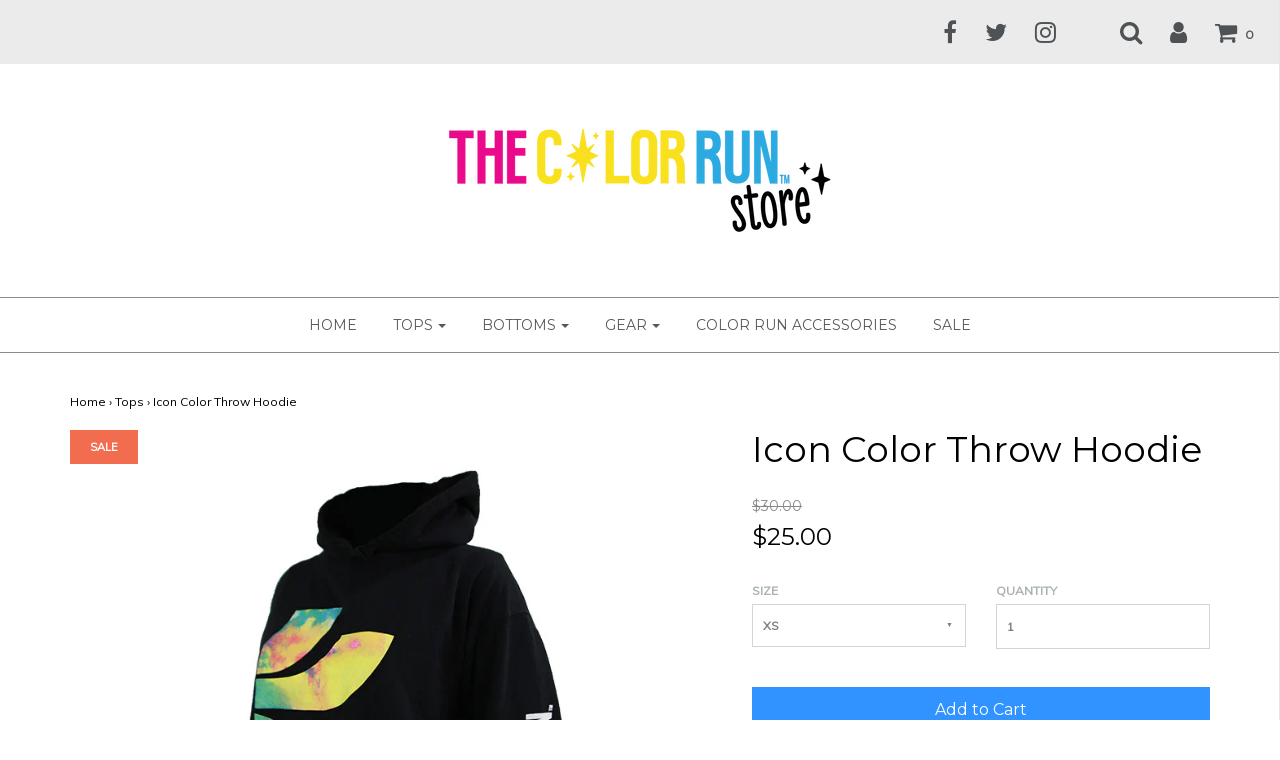

--- FILE ---
content_type: text/html; charset=utf-8
request_url: https://store.thecolorrun.com/collections/tops-1/products/icon-color-throw-hoodie
body_size: 16698
content:
<!DOCTYPE html>
<!--[if lt IE 7 ]><html class="no-js ie ie6" lang="en"> <![endif]-->
<!--[if IE 7 ]><html class="no-js ie ie7" lang="en"> <![endif]-->
<!--[if IE 8 ]><html class="no-js ie ie8" lang="en"> <![endif]-->
<!--[if (gte IE 9)|!(IE)]><!-->
<html class="no-js" lang="en">
<!--<![endif]-->

<head>

	<meta charset="utf-8">

	<!--[if lt IE 9]>
		<script src="//html5shim.googlecode.com/svn/trunk/html5.js"></script>
	<![endif]-->

	<title>
		Icon Color Throw Hoodie &ndash; The Color Run Store
	</title>

	<script type="text/javascript">
		document.documentElement.className = document.documentElement.className.replace('no-js', 'js');
	</script>

	
	<meta name="description" content="Relive the magic of the color throw every day! color throw logo unisex sizes XS-2XL drawstring hood">
	
	
	
		<meta name="viewport" content="width=device-width, initial-scale=1, maximum-scale=1, user-scalable=0" />
	
	
	<meta property="og:site_name" content="The Color Run Store">
<meta property="og:url" content="https://store.thecolorrun.com/products/icon-color-throw-hoodie">
<meta property="og:title" content="Icon Color Throw Hoodie">
<meta property="og:type" content="product">
<meta property="og:description" content="Relive the magic of the color throw every day! color throw logo unisex sizes XS-2XL drawstring hood"><meta property="og:price:amount" content="25.00">
  <meta property="og:price:currency" content="USD"><meta property="og:image" content="http://store.thecolorrun.com/cdn/shop/products/iconhoodie_1024x1024.jpg?v=1496869452">
<meta property="og:image:secure_url" content="https://store.thecolorrun.com/cdn/shop/products/iconhoodie_1024x1024.jpg?v=1496869452">

<meta name="twitter:site" content="@thecolorrun">
<meta name="twitter:card" content="summary_large_image">
<meta name="twitter:title" content="Icon Color Throw Hoodie">
<meta name="twitter:description" content="Relive the magic of the color throw every day! color throw logo unisex sizes XS-2XL drawstring hood">

	<link rel="canonical" href="https://store.thecolorrun.com/products/icon-color-throw-hoodie" />

	<!-- CSS -->
	<link href="//store.thecolorrun.com/cdn/shop/t/2/assets/plugins.css?v=97962211135493558411755311431" rel="stylesheet" type="text/css" media="all" /> <link href="//store.thecolorrun.com/cdn/shop/t/2/assets/style.scss.css?v=818461149865597851706658065" rel="stylesheet" type="text/css" media="all" />
	
	
		<link href="//fonts.googleapis.com/css?family=Montserrat" rel="stylesheet" type="text/css" media="all" />		
	
	
	

		<link href="//fonts.googleapis.com/css?family=Muli:300,300i,400,400i" rel="stylesheet" type="text/css" media="all" />		
	
	
	
	
		<link rel="shortcut icon" href="//store.thecolorrun.com/cdn/shop/files/TCRSwoosh1_32x32.png?v=1613532647" type="image/png">
	

	<link rel="sitemap" type="application/xml" title="Sitemap" href="/sitemap.xml" />
	
	<script>window.performance && window.performance.mark && window.performance.mark('shopify.content_for_header.start');</script><meta id="shopify-digital-wallet" name="shopify-digital-wallet" content="/20291287/digital_wallets/dialog">
<meta name="shopify-checkout-api-token" content="91bfc4169fe5a33ee1103cdef436afb5">
<meta id="in-context-paypal-metadata" data-shop-id="20291287" data-venmo-supported="false" data-environment="production" data-locale="en_US" data-paypal-v4="true" data-currency="USD">
<link rel="alternate" type="application/json+oembed" href="https://store.thecolorrun.com/products/icon-color-throw-hoodie.oembed">
<script async="async" src="/checkouts/internal/preloads.js?locale=en-US"></script>
<link rel="preconnect" href="https://shop.app" crossorigin="anonymous">
<script async="async" src="https://shop.app/checkouts/internal/preloads.js?locale=en-US&shop_id=20291287" crossorigin="anonymous"></script>
<script id="apple-pay-shop-capabilities" type="application/json">{"shopId":20291287,"countryCode":"US","currencyCode":"USD","merchantCapabilities":["supports3DS"],"merchantId":"gid:\/\/shopify\/Shop\/20291287","merchantName":"The Color Run Store","requiredBillingContactFields":["postalAddress","email"],"requiredShippingContactFields":["postalAddress","email"],"shippingType":"shipping","supportedNetworks":["visa","masterCard","amex","discover","elo","jcb"],"total":{"type":"pending","label":"The Color Run Store","amount":"1.00"},"shopifyPaymentsEnabled":true,"supportsSubscriptions":true}</script>
<script id="shopify-features" type="application/json">{"accessToken":"91bfc4169fe5a33ee1103cdef436afb5","betas":["rich-media-storefront-analytics"],"domain":"store.thecolorrun.com","predictiveSearch":true,"shopId":20291287,"locale":"en"}</script>
<script>var Shopify = Shopify || {};
Shopify.shop = "the-color-run-store.myshopify.com";
Shopify.locale = "en";
Shopify.currency = {"active":"USD","rate":"1.0"};
Shopify.country = "US";
Shopify.theme = {"name":"Live Site","id":185851599,"schema_name":"Envy","schema_version":"13.0.5","theme_store_id":411,"role":"main"};
Shopify.theme.handle = "null";
Shopify.theme.style = {"id":null,"handle":null};
Shopify.cdnHost = "store.thecolorrun.com/cdn";
Shopify.routes = Shopify.routes || {};
Shopify.routes.root = "/";</script>
<script type="module">!function(o){(o.Shopify=o.Shopify||{}).modules=!0}(window);</script>
<script>!function(o){function n(){var o=[];function n(){o.push(Array.prototype.slice.apply(arguments))}return n.q=o,n}var t=o.Shopify=o.Shopify||{};t.loadFeatures=n(),t.autoloadFeatures=n()}(window);</script>
<script>
  window.ShopifyPay = window.ShopifyPay || {};
  window.ShopifyPay.apiHost = "shop.app\/pay";
  window.ShopifyPay.redirectState = null;
</script>
<script id="shop-js-analytics" type="application/json">{"pageType":"product"}</script>
<script defer="defer" async type="module" src="//store.thecolorrun.com/cdn/shopifycloud/shop-js/modules/v2/client.init-shop-cart-sync_BN7fPSNr.en.esm.js"></script>
<script defer="defer" async type="module" src="//store.thecolorrun.com/cdn/shopifycloud/shop-js/modules/v2/chunk.common_Cbph3Kss.esm.js"></script>
<script defer="defer" async type="module" src="//store.thecolorrun.com/cdn/shopifycloud/shop-js/modules/v2/chunk.modal_DKumMAJ1.esm.js"></script>
<script type="module">
  await import("//store.thecolorrun.com/cdn/shopifycloud/shop-js/modules/v2/client.init-shop-cart-sync_BN7fPSNr.en.esm.js");
await import("//store.thecolorrun.com/cdn/shopifycloud/shop-js/modules/v2/chunk.common_Cbph3Kss.esm.js");
await import("//store.thecolorrun.com/cdn/shopifycloud/shop-js/modules/v2/chunk.modal_DKumMAJ1.esm.js");

  window.Shopify.SignInWithShop?.initShopCartSync?.({"fedCMEnabled":true,"windoidEnabled":true});

</script>
<script>
  window.Shopify = window.Shopify || {};
  if (!window.Shopify.featureAssets) window.Shopify.featureAssets = {};
  window.Shopify.featureAssets['shop-js'] = {"shop-cart-sync":["modules/v2/client.shop-cart-sync_CJVUk8Jm.en.esm.js","modules/v2/chunk.common_Cbph3Kss.esm.js","modules/v2/chunk.modal_DKumMAJ1.esm.js"],"init-fed-cm":["modules/v2/client.init-fed-cm_7Fvt41F4.en.esm.js","modules/v2/chunk.common_Cbph3Kss.esm.js","modules/v2/chunk.modal_DKumMAJ1.esm.js"],"init-shop-email-lookup-coordinator":["modules/v2/client.init-shop-email-lookup-coordinator_Cc088_bR.en.esm.js","modules/v2/chunk.common_Cbph3Kss.esm.js","modules/v2/chunk.modal_DKumMAJ1.esm.js"],"init-windoid":["modules/v2/client.init-windoid_hPopwJRj.en.esm.js","modules/v2/chunk.common_Cbph3Kss.esm.js","modules/v2/chunk.modal_DKumMAJ1.esm.js"],"shop-button":["modules/v2/client.shop-button_B0jaPSNF.en.esm.js","modules/v2/chunk.common_Cbph3Kss.esm.js","modules/v2/chunk.modal_DKumMAJ1.esm.js"],"shop-cash-offers":["modules/v2/client.shop-cash-offers_DPIskqss.en.esm.js","modules/v2/chunk.common_Cbph3Kss.esm.js","modules/v2/chunk.modal_DKumMAJ1.esm.js"],"shop-toast-manager":["modules/v2/client.shop-toast-manager_CK7RT69O.en.esm.js","modules/v2/chunk.common_Cbph3Kss.esm.js","modules/v2/chunk.modal_DKumMAJ1.esm.js"],"init-shop-cart-sync":["modules/v2/client.init-shop-cart-sync_BN7fPSNr.en.esm.js","modules/v2/chunk.common_Cbph3Kss.esm.js","modules/v2/chunk.modal_DKumMAJ1.esm.js"],"init-customer-accounts-sign-up":["modules/v2/client.init-customer-accounts-sign-up_CfPf4CXf.en.esm.js","modules/v2/client.shop-login-button_DeIztwXF.en.esm.js","modules/v2/chunk.common_Cbph3Kss.esm.js","modules/v2/chunk.modal_DKumMAJ1.esm.js"],"pay-button":["modules/v2/client.pay-button_CgIwFSYN.en.esm.js","modules/v2/chunk.common_Cbph3Kss.esm.js","modules/v2/chunk.modal_DKumMAJ1.esm.js"],"init-customer-accounts":["modules/v2/client.init-customer-accounts_DQ3x16JI.en.esm.js","modules/v2/client.shop-login-button_DeIztwXF.en.esm.js","modules/v2/chunk.common_Cbph3Kss.esm.js","modules/v2/chunk.modal_DKumMAJ1.esm.js"],"avatar":["modules/v2/client.avatar_BTnouDA3.en.esm.js"],"init-shop-for-new-customer-accounts":["modules/v2/client.init-shop-for-new-customer-accounts_CsZy_esa.en.esm.js","modules/v2/client.shop-login-button_DeIztwXF.en.esm.js","modules/v2/chunk.common_Cbph3Kss.esm.js","modules/v2/chunk.modal_DKumMAJ1.esm.js"],"shop-follow-button":["modules/v2/client.shop-follow-button_BRMJjgGd.en.esm.js","modules/v2/chunk.common_Cbph3Kss.esm.js","modules/v2/chunk.modal_DKumMAJ1.esm.js"],"checkout-modal":["modules/v2/client.checkout-modal_B9Drz_yf.en.esm.js","modules/v2/chunk.common_Cbph3Kss.esm.js","modules/v2/chunk.modal_DKumMAJ1.esm.js"],"shop-login-button":["modules/v2/client.shop-login-button_DeIztwXF.en.esm.js","modules/v2/chunk.common_Cbph3Kss.esm.js","modules/v2/chunk.modal_DKumMAJ1.esm.js"],"lead-capture":["modules/v2/client.lead-capture_DXYzFM3R.en.esm.js","modules/v2/chunk.common_Cbph3Kss.esm.js","modules/v2/chunk.modal_DKumMAJ1.esm.js"],"shop-login":["modules/v2/client.shop-login_CA5pJqmO.en.esm.js","modules/v2/chunk.common_Cbph3Kss.esm.js","modules/v2/chunk.modal_DKumMAJ1.esm.js"],"payment-terms":["modules/v2/client.payment-terms_BxzfvcZJ.en.esm.js","modules/v2/chunk.common_Cbph3Kss.esm.js","modules/v2/chunk.modal_DKumMAJ1.esm.js"]};
</script>
<script>(function() {
  var isLoaded = false;
  function asyncLoad() {
    if (isLoaded) return;
    isLoaded = true;
    var urls = ["\/\/shopify.privy.com\/widget.js?shop=the-color-run-store.myshopify.com","https:\/\/cdn.hextom.com\/js\/freeshippingbar.js?shop=the-color-run-store.myshopify.com"];
    for (var i = 0; i < urls.length; i++) {
      var s = document.createElement('script');
      s.type = 'text/javascript';
      s.async = true;
      s.src = urls[i];
      var x = document.getElementsByTagName('script')[0];
      x.parentNode.insertBefore(s, x);
    }
  };
  if(window.attachEvent) {
    window.attachEvent('onload', asyncLoad);
  } else {
    window.addEventListener('load', asyncLoad, false);
  }
})();</script>
<script id="__st">var __st={"a":20291287,"offset":-25200,"reqid":"797ac736-0e70-4842-af67-77354f084bd4-1769967260","pageurl":"store.thecolorrun.com\/collections\/tops-1\/products\/icon-color-throw-hoodie","u":"5075adeb3968","p":"product","rtyp":"product","rid":11575133007};</script>
<script>window.ShopifyPaypalV4VisibilityTracking = true;</script>
<script id="captcha-bootstrap">!function(){'use strict';const t='contact',e='account',n='new_comment',o=[[t,t],['blogs',n],['comments',n],[t,'customer']],c=[[e,'customer_login'],[e,'guest_login'],[e,'recover_customer_password'],[e,'create_customer']],r=t=>t.map((([t,e])=>`form[action*='/${t}']:not([data-nocaptcha='true']) input[name='form_type'][value='${e}']`)).join(','),a=t=>()=>t?[...document.querySelectorAll(t)].map((t=>t.form)):[];function s(){const t=[...o],e=r(t);return a(e)}const i='password',u='form_key',d=['recaptcha-v3-token','g-recaptcha-response','h-captcha-response',i],f=()=>{try{return window.sessionStorage}catch{return}},m='__shopify_v',_=t=>t.elements[u];function p(t,e,n=!1){try{const o=window.sessionStorage,c=JSON.parse(o.getItem(e)),{data:r}=function(t){const{data:e,action:n}=t;return t[m]||n?{data:e,action:n}:{data:t,action:n}}(c);for(const[e,n]of Object.entries(r))t.elements[e]&&(t.elements[e].value=n);n&&o.removeItem(e)}catch(o){console.error('form repopulation failed',{error:o})}}const l='form_type',E='cptcha';function T(t){t.dataset[E]=!0}const w=window,h=w.document,L='Shopify',v='ce_forms',y='captcha';let A=!1;((t,e)=>{const n=(g='f06e6c50-85a8-45c8-87d0-21a2b65856fe',I='https://cdn.shopify.com/shopifycloud/storefront-forms-hcaptcha/ce_storefront_forms_captcha_hcaptcha.v1.5.2.iife.js',D={infoText:'Protected by hCaptcha',privacyText:'Privacy',termsText:'Terms'},(t,e,n)=>{const o=w[L][v],c=o.bindForm;if(c)return c(t,g,e,D).then(n);var r;o.q.push([[t,g,e,D],n]),r=I,A||(h.body.append(Object.assign(h.createElement('script'),{id:'captcha-provider',async:!0,src:r})),A=!0)});var g,I,D;w[L]=w[L]||{},w[L][v]=w[L][v]||{},w[L][v].q=[],w[L][y]=w[L][y]||{},w[L][y].protect=function(t,e){n(t,void 0,e),T(t)},Object.freeze(w[L][y]),function(t,e,n,w,h,L){const[v,y,A,g]=function(t,e,n){const i=e?o:[],u=t?c:[],d=[...i,...u],f=r(d),m=r(i),_=r(d.filter((([t,e])=>n.includes(e))));return[a(f),a(m),a(_),s()]}(w,h,L),I=t=>{const e=t.target;return e instanceof HTMLFormElement?e:e&&e.form},D=t=>v().includes(t);t.addEventListener('submit',(t=>{const e=I(t);if(!e)return;const n=D(e)&&!e.dataset.hcaptchaBound&&!e.dataset.recaptchaBound,o=_(e),c=g().includes(e)&&(!o||!o.value);(n||c)&&t.preventDefault(),c&&!n&&(function(t){try{if(!f())return;!function(t){const e=f();if(!e)return;const n=_(t);if(!n)return;const o=n.value;o&&e.removeItem(o)}(t);const e=Array.from(Array(32),(()=>Math.random().toString(36)[2])).join('');!function(t,e){_(t)||t.append(Object.assign(document.createElement('input'),{type:'hidden',name:u})),t.elements[u].value=e}(t,e),function(t,e){const n=f();if(!n)return;const o=[...t.querySelectorAll(`input[type='${i}']`)].map((({name:t})=>t)),c=[...d,...o],r={};for(const[a,s]of new FormData(t).entries())c.includes(a)||(r[a]=s);n.setItem(e,JSON.stringify({[m]:1,action:t.action,data:r}))}(t,e)}catch(e){console.error('failed to persist form',e)}}(e),e.submit())}));const S=(t,e)=>{t&&!t.dataset[E]&&(n(t,e.some((e=>e===t))),T(t))};for(const o of['focusin','change'])t.addEventListener(o,(t=>{const e=I(t);D(e)&&S(e,y())}));const B=e.get('form_key'),M=e.get(l),P=B&&M;t.addEventListener('DOMContentLoaded',(()=>{const t=y();if(P)for(const e of t)e.elements[l].value===M&&p(e,B);[...new Set([...A(),...v().filter((t=>'true'===t.dataset.shopifyCaptcha))])].forEach((e=>S(e,t)))}))}(h,new URLSearchParams(w.location.search),n,t,e,['guest_login'])})(!0,!0)}();</script>
<script integrity="sha256-4kQ18oKyAcykRKYeNunJcIwy7WH5gtpwJnB7kiuLZ1E=" data-source-attribution="shopify.loadfeatures" defer="defer" src="//store.thecolorrun.com/cdn/shopifycloud/storefront/assets/storefront/load_feature-a0a9edcb.js" crossorigin="anonymous"></script>
<script crossorigin="anonymous" defer="defer" src="//store.thecolorrun.com/cdn/shopifycloud/storefront/assets/shopify_pay/storefront-65b4c6d7.js?v=20250812"></script>
<script data-source-attribution="shopify.dynamic_checkout.dynamic.init">var Shopify=Shopify||{};Shopify.PaymentButton=Shopify.PaymentButton||{isStorefrontPortableWallets:!0,init:function(){window.Shopify.PaymentButton.init=function(){};var t=document.createElement("script");t.src="https://store.thecolorrun.com/cdn/shopifycloud/portable-wallets/latest/portable-wallets.en.js",t.type="module",document.head.appendChild(t)}};
</script>
<script data-source-attribution="shopify.dynamic_checkout.buyer_consent">
  function portableWalletsHideBuyerConsent(e){var t=document.getElementById("shopify-buyer-consent"),n=document.getElementById("shopify-subscription-policy-button");t&&n&&(t.classList.add("hidden"),t.setAttribute("aria-hidden","true"),n.removeEventListener("click",e))}function portableWalletsShowBuyerConsent(e){var t=document.getElementById("shopify-buyer-consent"),n=document.getElementById("shopify-subscription-policy-button");t&&n&&(t.classList.remove("hidden"),t.removeAttribute("aria-hidden"),n.addEventListener("click",e))}window.Shopify?.PaymentButton&&(window.Shopify.PaymentButton.hideBuyerConsent=portableWalletsHideBuyerConsent,window.Shopify.PaymentButton.showBuyerConsent=portableWalletsShowBuyerConsent);
</script>
<script data-source-attribution="shopify.dynamic_checkout.cart.bootstrap">document.addEventListener("DOMContentLoaded",(function(){function t(){return document.querySelector("shopify-accelerated-checkout-cart, shopify-accelerated-checkout")}if(t())Shopify.PaymentButton.init();else{new MutationObserver((function(e,n){t()&&(Shopify.PaymentButton.init(),n.disconnect())})).observe(document.body,{childList:!0,subtree:!0})}}));
</script>
<link id="shopify-accelerated-checkout-styles" rel="stylesheet" media="screen" href="https://store.thecolorrun.com/cdn/shopifycloud/portable-wallets/latest/accelerated-checkout-backwards-compat.css" crossorigin="anonymous">
<style id="shopify-accelerated-checkout-cart">
        #shopify-buyer-consent {
  margin-top: 1em;
  display: inline-block;
  width: 100%;
}

#shopify-buyer-consent.hidden {
  display: none;
}

#shopify-subscription-policy-button {
  background: none;
  border: none;
  padding: 0;
  text-decoration: underline;
  font-size: inherit;
  cursor: pointer;
}

#shopify-subscription-policy-button::before {
  box-shadow: none;
}

      </style>

<script>window.performance && window.performance.mark && window.performance.mark('shopify.content_for_header.end');</script>
	
	
	
	<script src="//store.thecolorrun.com/cdn/shop/t/2/assets/jquery-1.11.0.min.js?v=74721525869110791951495560820" type="text/javascript"></script>
	<script src="//store.thecolorrun.com/cdn/shop/t/2/assets/plugins.js?v=158477165761557244861495560821" type="text/javascript"></script>
	<script src="//store.thecolorrun.com/cdn/shop/t/2/assets/custom.js?v=34314595053580228731614881924" type="text/javascript"></script>
	<script src="//store.thecolorrun.com/cdn/shop/t/2/assets/sections.js?v=158338815993330660721614881882" type="text/javascript"></script>

<link href="https://monorail-edge.shopifysvc.com" rel="dns-prefetch">
<script>(function(){if ("sendBeacon" in navigator && "performance" in window) {try {var session_token_from_headers = performance.getEntriesByType('navigation')[0].serverTiming.find(x => x.name == '_s').description;} catch {var session_token_from_headers = undefined;}var session_cookie_matches = document.cookie.match(/_shopify_s=([^;]*)/);var session_token_from_cookie = session_cookie_matches && session_cookie_matches.length === 2 ? session_cookie_matches[1] : "";var session_token = session_token_from_headers || session_token_from_cookie || "";function handle_abandonment_event(e) {var entries = performance.getEntries().filter(function(entry) {return /monorail-edge.shopifysvc.com/.test(entry.name);});if (!window.abandonment_tracked && entries.length === 0) {window.abandonment_tracked = true;var currentMs = Date.now();var navigation_start = performance.timing.navigationStart;var payload = {shop_id: 20291287,url: window.location.href,navigation_start,duration: currentMs - navigation_start,session_token,page_type: "product"};window.navigator.sendBeacon("https://monorail-edge.shopifysvc.com/v1/produce", JSON.stringify({schema_id: "online_store_buyer_site_abandonment/1.1",payload: payload,metadata: {event_created_at_ms: currentMs,event_sent_at_ms: currentMs}}));}}window.addEventListener('pagehide', handle_abandonment_event);}}());</script>
<script id="web-pixels-manager-setup">(function e(e,d,r,n,o){if(void 0===o&&(o={}),!Boolean(null===(a=null===(i=window.Shopify)||void 0===i?void 0:i.analytics)||void 0===a?void 0:a.replayQueue)){var i,a;window.Shopify=window.Shopify||{};var t=window.Shopify;t.analytics=t.analytics||{};var s=t.analytics;s.replayQueue=[],s.publish=function(e,d,r){return s.replayQueue.push([e,d,r]),!0};try{self.performance.mark("wpm:start")}catch(e){}var l=function(){var e={modern:/Edge?\/(1{2}[4-9]|1[2-9]\d|[2-9]\d{2}|\d{4,})\.\d+(\.\d+|)|Firefox\/(1{2}[4-9]|1[2-9]\d|[2-9]\d{2}|\d{4,})\.\d+(\.\d+|)|Chrom(ium|e)\/(9{2}|\d{3,})\.\d+(\.\d+|)|(Maci|X1{2}).+ Version\/(15\.\d+|(1[6-9]|[2-9]\d|\d{3,})\.\d+)([,.]\d+|)( \(\w+\)|)( Mobile\/\w+|) Safari\/|Chrome.+OPR\/(9{2}|\d{3,})\.\d+\.\d+|(CPU[ +]OS|iPhone[ +]OS|CPU[ +]iPhone|CPU IPhone OS|CPU iPad OS)[ +]+(15[._]\d+|(1[6-9]|[2-9]\d|\d{3,})[._]\d+)([._]\d+|)|Android:?[ /-](13[3-9]|1[4-9]\d|[2-9]\d{2}|\d{4,})(\.\d+|)(\.\d+|)|Android.+Firefox\/(13[5-9]|1[4-9]\d|[2-9]\d{2}|\d{4,})\.\d+(\.\d+|)|Android.+Chrom(ium|e)\/(13[3-9]|1[4-9]\d|[2-9]\d{2}|\d{4,})\.\d+(\.\d+|)|SamsungBrowser\/([2-9]\d|\d{3,})\.\d+/,legacy:/Edge?\/(1[6-9]|[2-9]\d|\d{3,})\.\d+(\.\d+|)|Firefox\/(5[4-9]|[6-9]\d|\d{3,})\.\d+(\.\d+|)|Chrom(ium|e)\/(5[1-9]|[6-9]\d|\d{3,})\.\d+(\.\d+|)([\d.]+$|.*Safari\/(?![\d.]+ Edge\/[\d.]+$))|(Maci|X1{2}).+ Version\/(10\.\d+|(1[1-9]|[2-9]\d|\d{3,})\.\d+)([,.]\d+|)( \(\w+\)|)( Mobile\/\w+|) Safari\/|Chrome.+OPR\/(3[89]|[4-9]\d|\d{3,})\.\d+\.\d+|(CPU[ +]OS|iPhone[ +]OS|CPU[ +]iPhone|CPU IPhone OS|CPU iPad OS)[ +]+(10[._]\d+|(1[1-9]|[2-9]\d|\d{3,})[._]\d+)([._]\d+|)|Android:?[ /-](13[3-9]|1[4-9]\d|[2-9]\d{2}|\d{4,})(\.\d+|)(\.\d+|)|Mobile Safari.+OPR\/([89]\d|\d{3,})\.\d+\.\d+|Android.+Firefox\/(13[5-9]|1[4-9]\d|[2-9]\d{2}|\d{4,})\.\d+(\.\d+|)|Android.+Chrom(ium|e)\/(13[3-9]|1[4-9]\d|[2-9]\d{2}|\d{4,})\.\d+(\.\d+|)|Android.+(UC? ?Browser|UCWEB|U3)[ /]?(15\.([5-9]|\d{2,})|(1[6-9]|[2-9]\d|\d{3,})\.\d+)\.\d+|SamsungBrowser\/(5\.\d+|([6-9]|\d{2,})\.\d+)|Android.+MQ{2}Browser\/(14(\.(9|\d{2,})|)|(1[5-9]|[2-9]\d|\d{3,})(\.\d+|))(\.\d+|)|K[Aa][Ii]OS\/(3\.\d+|([4-9]|\d{2,})\.\d+)(\.\d+|)/},d=e.modern,r=e.legacy,n=navigator.userAgent;return n.match(d)?"modern":n.match(r)?"legacy":"unknown"}(),u="modern"===l?"modern":"legacy",c=(null!=n?n:{modern:"",legacy:""})[u],f=function(e){return[e.baseUrl,"/wpm","/b",e.hashVersion,"modern"===e.buildTarget?"m":"l",".js"].join("")}({baseUrl:d,hashVersion:r,buildTarget:u}),m=function(e){var d=e.version,r=e.bundleTarget,n=e.surface,o=e.pageUrl,i=e.monorailEndpoint;return{emit:function(e){var a=e.status,t=e.errorMsg,s=(new Date).getTime(),l=JSON.stringify({metadata:{event_sent_at_ms:s},events:[{schema_id:"web_pixels_manager_load/3.1",payload:{version:d,bundle_target:r,page_url:o,status:a,surface:n,error_msg:t},metadata:{event_created_at_ms:s}}]});if(!i)return console&&console.warn&&console.warn("[Web Pixels Manager] No Monorail endpoint provided, skipping logging."),!1;try{return self.navigator.sendBeacon.bind(self.navigator)(i,l)}catch(e){}var u=new XMLHttpRequest;try{return u.open("POST",i,!0),u.setRequestHeader("Content-Type","text/plain"),u.send(l),!0}catch(e){return console&&console.warn&&console.warn("[Web Pixels Manager] Got an unhandled error while logging to Monorail."),!1}}}}({version:r,bundleTarget:l,surface:e.surface,pageUrl:self.location.href,monorailEndpoint:e.monorailEndpoint});try{o.browserTarget=l,function(e){var d=e.src,r=e.async,n=void 0===r||r,o=e.onload,i=e.onerror,a=e.sri,t=e.scriptDataAttributes,s=void 0===t?{}:t,l=document.createElement("script"),u=document.querySelector("head"),c=document.querySelector("body");if(l.async=n,l.src=d,a&&(l.integrity=a,l.crossOrigin="anonymous"),s)for(var f in s)if(Object.prototype.hasOwnProperty.call(s,f))try{l.dataset[f]=s[f]}catch(e){}if(o&&l.addEventListener("load",o),i&&l.addEventListener("error",i),u)u.appendChild(l);else{if(!c)throw new Error("Did not find a head or body element to append the script");c.appendChild(l)}}({src:f,async:!0,onload:function(){if(!function(){var e,d;return Boolean(null===(d=null===(e=window.Shopify)||void 0===e?void 0:e.analytics)||void 0===d?void 0:d.initialized)}()){var d=window.webPixelsManager.init(e)||void 0;if(d){var r=window.Shopify.analytics;r.replayQueue.forEach((function(e){var r=e[0],n=e[1],o=e[2];d.publishCustomEvent(r,n,o)})),r.replayQueue=[],r.publish=d.publishCustomEvent,r.visitor=d.visitor,r.initialized=!0}}},onerror:function(){return m.emit({status:"failed",errorMsg:"".concat(f," has failed to load")})},sri:function(e){var d=/^sha384-[A-Za-z0-9+/=]+$/;return"string"==typeof e&&d.test(e)}(c)?c:"",scriptDataAttributes:o}),m.emit({status:"loading"})}catch(e){m.emit({status:"failed",errorMsg:(null==e?void 0:e.message)||"Unknown error"})}}})({shopId: 20291287,storefrontBaseUrl: "https://store.thecolorrun.com",extensionsBaseUrl: "https://extensions.shopifycdn.com/cdn/shopifycloud/web-pixels-manager",monorailEndpoint: "https://monorail-edge.shopifysvc.com/unstable/produce_batch",surface: "storefront-renderer",enabledBetaFlags: ["2dca8a86"],webPixelsConfigList: [{"id":"136839262","configuration":"{\"pixel_id\":\"3019866481569458\",\"pixel_type\":\"facebook_pixel\",\"metaapp_system_user_token\":\"-\"}","eventPayloadVersion":"v1","runtimeContext":"OPEN","scriptVersion":"ca16bc87fe92b6042fbaa3acc2fbdaa6","type":"APP","apiClientId":2329312,"privacyPurposes":["ANALYTICS","MARKETING","SALE_OF_DATA"],"dataSharingAdjustments":{"protectedCustomerApprovalScopes":["read_customer_address","read_customer_email","read_customer_name","read_customer_personal_data","read_customer_phone"]}},{"id":"61407326","eventPayloadVersion":"v1","runtimeContext":"LAX","scriptVersion":"1","type":"CUSTOM","privacyPurposes":["MARKETING"],"name":"Meta pixel (migrated)"},{"id":"shopify-app-pixel","configuration":"{}","eventPayloadVersion":"v1","runtimeContext":"STRICT","scriptVersion":"0450","apiClientId":"shopify-pixel","type":"APP","privacyPurposes":["ANALYTICS","MARKETING"]},{"id":"shopify-custom-pixel","eventPayloadVersion":"v1","runtimeContext":"LAX","scriptVersion":"0450","apiClientId":"shopify-pixel","type":"CUSTOM","privacyPurposes":["ANALYTICS","MARKETING"]}],isMerchantRequest: false,initData: {"shop":{"name":"The Color Run Store","paymentSettings":{"currencyCode":"USD"},"myshopifyDomain":"the-color-run-store.myshopify.com","countryCode":"US","storefrontUrl":"https:\/\/store.thecolorrun.com"},"customer":null,"cart":null,"checkout":null,"productVariants":[{"price":{"amount":25.0,"currencyCode":"USD"},"product":{"title":"Icon Color Throw Hoodie","vendor":"The Color Run Store","id":"11575133007","untranslatedTitle":"Icon Color Throw Hoodie","url":"\/products\/icon-color-throw-hoodie","type":"Jackets"},"id":"45751692431","image":{"src":"\/\/store.thecolorrun.com\/cdn\/shop\/products\/iconhoodie.jpg?v=1496869452"},"sku":"4T4HO14-BK-XS","title":"XS","untranslatedTitle":"XS"},{"price":{"amount":25.0,"currencyCode":"USD"},"product":{"title":"Icon Color Throw Hoodie","vendor":"The Color Run Store","id":"11575133007","untranslatedTitle":"Icon Color Throw Hoodie","url":"\/products\/icon-color-throw-hoodie","type":"Jackets"},"id":"45751692495","image":{"src":"\/\/store.thecolorrun.com\/cdn\/shop\/products\/iconhoodie.jpg?v=1496869452"},"sku":"4T4HO14-BK-0S","title":"S","untranslatedTitle":"S"},{"price":{"amount":25.0,"currencyCode":"USD"},"product":{"title":"Icon Color Throw Hoodie","vendor":"The Color Run Store","id":"11575133007","untranslatedTitle":"Icon Color Throw Hoodie","url":"\/products\/icon-color-throw-hoodie","type":"Jackets"},"id":"45751692623","image":{"src":"\/\/store.thecolorrun.com\/cdn\/shop\/products\/iconhoodie.jpg?v=1496869452"},"sku":"4T4HO14-BK-0M","title":"M","untranslatedTitle":"M"},{"price":{"amount":25.0,"currencyCode":"USD"},"product":{"title":"Icon Color Throw Hoodie","vendor":"The Color Run Store","id":"11575133007","untranslatedTitle":"Icon Color Throw Hoodie","url":"\/products\/icon-color-throw-hoodie","type":"Jackets"},"id":"45751692751","image":{"src":"\/\/store.thecolorrun.com\/cdn\/shop\/products\/iconhoodie.jpg?v=1496869452"},"sku":"4T4HO14-BK-0L","title":"L","untranslatedTitle":"L"},{"price":{"amount":25.0,"currencyCode":"USD"},"product":{"title":"Icon Color Throw Hoodie","vendor":"The Color Run Store","id":"11575133007","untranslatedTitle":"Icon Color Throw Hoodie","url":"\/products\/icon-color-throw-hoodie","type":"Jackets"},"id":"45751692815","image":{"src":"\/\/store.thecolorrun.com\/cdn\/shop\/products\/iconhoodie.jpg?v=1496869452"},"sku":"4T4HO14-BK-XL","title":"XL","untranslatedTitle":"XL"},{"price":{"amount":25.0,"currencyCode":"USD"},"product":{"title":"Icon Color Throw Hoodie","vendor":"The Color Run Store","id":"11575133007","untranslatedTitle":"Icon Color Throw Hoodie","url":"\/products\/icon-color-throw-hoodie","type":"Jackets"},"id":"45751692943","image":{"src":"\/\/store.thecolorrun.com\/cdn\/shop\/products\/iconhoodie.jpg?v=1496869452"},"sku":"4T4HO14-BK-2X","title":"2XL","untranslatedTitle":"2XL"}],"purchasingCompany":null},},"https://store.thecolorrun.com/cdn","1d2a099fw23dfb22ep557258f5m7a2edbae",{"modern":"","legacy":""},{"shopId":"20291287","storefrontBaseUrl":"https:\/\/store.thecolorrun.com","extensionBaseUrl":"https:\/\/extensions.shopifycdn.com\/cdn\/shopifycloud\/web-pixels-manager","surface":"storefront-renderer","enabledBetaFlags":"[\"2dca8a86\"]","isMerchantRequest":"false","hashVersion":"1d2a099fw23dfb22ep557258f5m7a2edbae","publish":"custom","events":"[[\"page_viewed\",{}],[\"product_viewed\",{\"productVariant\":{\"price\":{\"amount\":25.0,\"currencyCode\":\"USD\"},\"product\":{\"title\":\"Icon Color Throw Hoodie\",\"vendor\":\"The Color Run Store\",\"id\":\"11575133007\",\"untranslatedTitle\":\"Icon Color Throw Hoodie\",\"url\":\"\/products\/icon-color-throw-hoodie\",\"type\":\"Jackets\"},\"id\":\"45751692431\",\"image\":{\"src\":\"\/\/store.thecolorrun.com\/cdn\/shop\/products\/iconhoodie.jpg?v=1496869452\"},\"sku\":\"4T4HO14-BK-XS\",\"title\":\"XS\",\"untranslatedTitle\":\"XS\"}}]]"});</script><script>
  window.ShopifyAnalytics = window.ShopifyAnalytics || {};
  window.ShopifyAnalytics.meta = window.ShopifyAnalytics.meta || {};
  window.ShopifyAnalytics.meta.currency = 'USD';
  var meta = {"product":{"id":11575133007,"gid":"gid:\/\/shopify\/Product\/11575133007","vendor":"The Color Run Store","type":"Jackets","handle":"icon-color-throw-hoodie","variants":[{"id":45751692431,"price":2500,"name":"Icon Color Throw Hoodie - XS","public_title":"XS","sku":"4T4HO14-BK-XS"},{"id":45751692495,"price":2500,"name":"Icon Color Throw Hoodie - S","public_title":"S","sku":"4T4HO14-BK-0S"},{"id":45751692623,"price":2500,"name":"Icon Color Throw Hoodie - M","public_title":"M","sku":"4T4HO14-BK-0M"},{"id":45751692751,"price":2500,"name":"Icon Color Throw Hoodie - L","public_title":"L","sku":"4T4HO14-BK-0L"},{"id":45751692815,"price":2500,"name":"Icon Color Throw Hoodie - XL","public_title":"XL","sku":"4T4HO14-BK-XL"},{"id":45751692943,"price":2500,"name":"Icon Color Throw Hoodie - 2XL","public_title":"2XL","sku":"4T4HO14-BK-2X"}],"remote":false},"page":{"pageType":"product","resourceType":"product","resourceId":11575133007,"requestId":"797ac736-0e70-4842-af67-77354f084bd4-1769967260"}};
  for (var attr in meta) {
    window.ShopifyAnalytics.meta[attr] = meta[attr];
  }
</script>
<script class="analytics">
  (function () {
    var customDocumentWrite = function(content) {
      var jquery = null;

      if (window.jQuery) {
        jquery = window.jQuery;
      } else if (window.Checkout && window.Checkout.$) {
        jquery = window.Checkout.$;
      }

      if (jquery) {
        jquery('body').append(content);
      }
    };

    var hasLoggedConversion = function(token) {
      if (token) {
        return document.cookie.indexOf('loggedConversion=' + token) !== -1;
      }
      return false;
    }

    var setCookieIfConversion = function(token) {
      if (token) {
        var twoMonthsFromNow = new Date(Date.now());
        twoMonthsFromNow.setMonth(twoMonthsFromNow.getMonth() + 2);

        document.cookie = 'loggedConversion=' + token + '; expires=' + twoMonthsFromNow;
      }
    }

    var trekkie = window.ShopifyAnalytics.lib = window.trekkie = window.trekkie || [];
    if (trekkie.integrations) {
      return;
    }
    trekkie.methods = [
      'identify',
      'page',
      'ready',
      'track',
      'trackForm',
      'trackLink'
    ];
    trekkie.factory = function(method) {
      return function() {
        var args = Array.prototype.slice.call(arguments);
        args.unshift(method);
        trekkie.push(args);
        return trekkie;
      };
    };
    for (var i = 0; i < trekkie.methods.length; i++) {
      var key = trekkie.methods[i];
      trekkie[key] = trekkie.factory(key);
    }
    trekkie.load = function(config) {
      trekkie.config = config || {};
      trekkie.config.initialDocumentCookie = document.cookie;
      var first = document.getElementsByTagName('script')[0];
      var script = document.createElement('script');
      script.type = 'text/javascript';
      script.onerror = function(e) {
        var scriptFallback = document.createElement('script');
        scriptFallback.type = 'text/javascript';
        scriptFallback.onerror = function(error) {
                var Monorail = {
      produce: function produce(monorailDomain, schemaId, payload) {
        var currentMs = new Date().getTime();
        var event = {
          schema_id: schemaId,
          payload: payload,
          metadata: {
            event_created_at_ms: currentMs,
            event_sent_at_ms: currentMs
          }
        };
        return Monorail.sendRequest("https://" + monorailDomain + "/v1/produce", JSON.stringify(event));
      },
      sendRequest: function sendRequest(endpointUrl, payload) {
        // Try the sendBeacon API
        if (window && window.navigator && typeof window.navigator.sendBeacon === 'function' && typeof window.Blob === 'function' && !Monorail.isIos12()) {
          var blobData = new window.Blob([payload], {
            type: 'text/plain'
          });

          if (window.navigator.sendBeacon(endpointUrl, blobData)) {
            return true;
          } // sendBeacon was not successful

        } // XHR beacon

        var xhr = new XMLHttpRequest();

        try {
          xhr.open('POST', endpointUrl);
          xhr.setRequestHeader('Content-Type', 'text/plain');
          xhr.send(payload);
        } catch (e) {
          console.log(e);
        }

        return false;
      },
      isIos12: function isIos12() {
        return window.navigator.userAgent.lastIndexOf('iPhone; CPU iPhone OS 12_') !== -1 || window.navigator.userAgent.lastIndexOf('iPad; CPU OS 12_') !== -1;
      }
    };
    Monorail.produce('monorail-edge.shopifysvc.com',
      'trekkie_storefront_load_errors/1.1',
      {shop_id: 20291287,
      theme_id: 185851599,
      app_name: "storefront",
      context_url: window.location.href,
      source_url: "//store.thecolorrun.com/cdn/s/trekkie.storefront.c59ea00e0474b293ae6629561379568a2d7c4bba.min.js"});

        };
        scriptFallback.async = true;
        scriptFallback.src = '//store.thecolorrun.com/cdn/s/trekkie.storefront.c59ea00e0474b293ae6629561379568a2d7c4bba.min.js';
        first.parentNode.insertBefore(scriptFallback, first);
      };
      script.async = true;
      script.src = '//store.thecolorrun.com/cdn/s/trekkie.storefront.c59ea00e0474b293ae6629561379568a2d7c4bba.min.js';
      first.parentNode.insertBefore(script, first);
    };
    trekkie.load(
      {"Trekkie":{"appName":"storefront","development":false,"defaultAttributes":{"shopId":20291287,"isMerchantRequest":null,"themeId":185851599,"themeCityHash":"1768779955153637326","contentLanguage":"en","currency":"USD","eventMetadataId":"3ead82fb-a218-4be8-ab0c-b769b785c822"},"isServerSideCookieWritingEnabled":true,"monorailRegion":"shop_domain","enabledBetaFlags":["65f19447","b5387b81"]},"Session Attribution":{},"S2S":{"facebookCapiEnabled":true,"source":"trekkie-storefront-renderer","apiClientId":580111}}
    );

    var loaded = false;
    trekkie.ready(function() {
      if (loaded) return;
      loaded = true;

      window.ShopifyAnalytics.lib = window.trekkie;

      var originalDocumentWrite = document.write;
      document.write = customDocumentWrite;
      try { window.ShopifyAnalytics.merchantGoogleAnalytics.call(this); } catch(error) {};
      document.write = originalDocumentWrite;

      window.ShopifyAnalytics.lib.page(null,{"pageType":"product","resourceType":"product","resourceId":11575133007,"requestId":"797ac736-0e70-4842-af67-77354f084bd4-1769967260","shopifyEmitted":true});

      var match = window.location.pathname.match(/checkouts\/(.+)\/(thank_you|post_purchase)/)
      var token = match? match[1]: undefined;
      if (!hasLoggedConversion(token)) {
        setCookieIfConversion(token);
        window.ShopifyAnalytics.lib.track("Viewed Product",{"currency":"USD","variantId":45751692431,"productId":11575133007,"productGid":"gid:\/\/shopify\/Product\/11575133007","name":"Icon Color Throw Hoodie - XS","price":"25.00","sku":"4T4HO14-BK-XS","brand":"The Color Run Store","variant":"XS","category":"Jackets","nonInteraction":true,"remote":false},undefined,undefined,{"shopifyEmitted":true});
      window.ShopifyAnalytics.lib.track("monorail:\/\/trekkie_storefront_viewed_product\/1.1",{"currency":"USD","variantId":45751692431,"productId":11575133007,"productGid":"gid:\/\/shopify\/Product\/11575133007","name":"Icon Color Throw Hoodie - XS","price":"25.00","sku":"4T4HO14-BK-XS","brand":"The Color Run Store","variant":"XS","category":"Jackets","nonInteraction":true,"remote":false,"referer":"https:\/\/store.thecolorrun.com\/collections\/tops-1\/products\/icon-color-throw-hoodie"});
      }
    });


        var eventsListenerScript = document.createElement('script');
        eventsListenerScript.async = true;
        eventsListenerScript.src = "//store.thecolorrun.com/cdn/shopifycloud/storefront/assets/shop_events_listener-3da45d37.js";
        document.getElementsByTagName('head')[0].appendChild(eventsListenerScript);

})();</script>
<script
  defer
  src="https://store.thecolorrun.com/cdn/shopifycloud/perf-kit/shopify-perf-kit-3.1.0.min.js"
  data-application="storefront-renderer"
  data-shop-id="20291287"
  data-render-region="gcp-us-central1"
  data-page-type="product"
  data-theme-instance-id="185851599"
  data-theme-name="Envy"
  data-theme-version="13.0.5"
  data-monorail-region="shop_domain"
  data-resource-timing-sampling-rate="10"
  data-shs="true"
  data-shs-beacon="true"
  data-shs-export-with-fetch="true"
  data-shs-logs-sample-rate="1"
  data-shs-beacon-endpoint="https://store.thecolorrun.com/api/collect"
></script>
</head>

<body id="icon-color-throw-hoodie" class="template-product flexbox-wrapper">

	<div id="cartSlideoutWrapper" class="envy-shopping-right slideout-panel-hidden">

		<a href="#sidr" class="slide-menu sidr-close-icon cart-menu-close"><i class="fa fa-times" aria-hidden="true"></i></a>

		<div>
			<h4><span class="cart-item-count item-count">0</span></h4>
			<span class="cart-item-count-text">items in your cart</span>	
		</div>
		
		<div>
			<h4><span class="cart-item-price" id="cart-price"><span class="money">$0.00</span></span></h4>
			<span class="cart-item-price-text">total cart value</span>
		</div>
		
		<div class="slide-checkout-buttons">
			<a href="/cart" class="btn btn-success">Your Cart</a><br />
			<a href="#sidr" class="btn btn-default cart-menu-close">Continue Shopping</a><br />
		</div>
	
</div>

	<div id="main-body">
		
		<div id="slideout-overlay"></div>

		<div id="top-search-wrapper" style="display: none;">
	
	<div class="container">
	
		<div class="row">
		
			<div class="col-md-12">
	
				<div class="top-search">
					
					<form id="search-page-form" action="/search">
						<div id="search-wrapper">
							<input id="search_text" name="q" type="text" size="20" onblur="if(this.value=='')this.value=this.defaultValue;" onfocus="if(this.value==this.defaultValue)this.value='';" value="Search"/>
							<input id="search_submit" type="submit" border="0" value="&#xf002;" />
						</div>
					</form>
				
				</div>
				
			</div>
			
		</div>
		
	</div>

</div>
		<div id="shopify-section-announcement-bar" class="shopify-section">


</div>
		<div id="shopify-section-header" class="shopify-section"><style>

  
      #site-title{
      	padding: 10px;
      }

      .currency-picker--wrapper .sod_select.custom::after{
        top: 6px;
      }

      .currency-picker--wrapper .sod_select.custom.custom{
        padding-top: 0;
        padding-bottom: 0;
      }

    

    #main-navigation-wrapper{
    	padding: 10px 0;
    }

</style>

<nav id="menu" class="mobile-menu--wrapper slideout-panel-hidden">
	
	<a href="#sidr" class="slide-menu sidr-close-icon mobile-menu-close"><i class="fa fa-times" aria-hidden="true"></i></a>
	<ul class="mobile-menu mobile-menu-main" id="mobile-menu--main-menu">
		<li class="mobile-search">

			<form id="search" action="/search">
			<div id="search-wrapper">
				<input id="search_text" name="q" type="text" size="20" onblur="if(this.value=='')this.value=this.defaultValue;" onfocus="if(this.value==this.defaultValue)this.value='';" value="Search"/>
			</div>
			</form>

		</li>
		
			<li>
				<a href="/">HOME</a>
				
			</li>
		
			<li>
				<a href="/collections/tops-1">Tops</a>
				
					<a href="#" class="mobile-menu-sub mobile-menu-right mobile-menu-link" data-link="mobile-menu--tops">
						<i class="fa fa-chevron-right" aria-hidden="true"></i>
					</a>
				
			</li>
		
			<li>
				<a href="/collections/bottoms">Bottoms</a>
				
					<a href="#" class="mobile-menu-sub mobile-menu-right mobile-menu-link" data-link="mobile-menu--bottoms">
						<i class="fa fa-chevron-right" aria-hidden="true"></i>
					</a>
				
			</li>
		
			<li>
				<a href="/collections/gear-1">Gear</a>
				
					<a href="#" class="mobile-menu-sub mobile-menu-right mobile-menu-link" data-link="mobile-menu--gear">
						<i class="fa fa-chevron-right" aria-hidden="true"></i>
					</a>
				
			</li>
		
			<li>
				<a href="/collections/color-run-accessories">Color Run Accessories</a>
				
			</li>
		
			<li>
				<a href="/collections/sale">SALE</a>
				
			</li>
		
		
			
				<li class="mobile-customer-link"><a href="/account/login" id="customer_login_link">Log in</a></li>
				
					<li class="mobile-customer-link"><a href="/account/register" id="customer_register_link">Create Account</a></li>
				
			
		

		
	</ul>

	
		
	
		
			<ul class="mobile-menu mobile-menu-child mobile-menu-hidden" id="mobile-menu--tops">
				<li>
					<a href="#" class="mobile-menu-back mobile-menu-link" data-link="mobile-menu--main-menu">
						<i class="fa fa-chevron-left" aria-hidden="true"></i>
						<div class="mobile-menu-title">Tops</div>
					</a>
				</li>
				
					<li>
						<a href="/collections/all-tops">All Tops</a>
						
					</li>
				
					<li>
						<a href="/collections/jackets">Sweatshirts &amp; Jackets</a>
						
					</li>
				
					<li>
						<a href="/collections/tees">Tees</a>
						
					</li>
				
					<li>
						<a href="/collections/tanks">Tanks</a>
						
					</li>
				
			</ul>

			
				<ul class="mobile-menu mobile-menu-grandchild mobile-menu-hidden" id="mobile-menu--all-tops">
					<li>
						<a href="#" class="mobile-menu-back mobile-menu-link" data-link="mobile-menu--tops">
							<i class="fa fa-chevron-left" aria-hidden="true"></i>
							<div class="mobile-menu-title">All Tops</div>
						</a>
					</li>
					
				</ul>
			
				<ul class="mobile-menu mobile-menu-grandchild mobile-menu-hidden" id="mobile-menu--sweatshirts-jackets">
					<li>
						<a href="#" class="mobile-menu-back mobile-menu-link" data-link="mobile-menu--tops">
							<i class="fa fa-chevron-left" aria-hidden="true"></i>
							<div class="mobile-menu-title">Sweatshirts & Jackets</div>
						</a>
					</li>
					
				</ul>
			
				<ul class="mobile-menu mobile-menu-grandchild mobile-menu-hidden" id="mobile-menu--tees">
					<li>
						<a href="#" class="mobile-menu-back mobile-menu-link" data-link="mobile-menu--tops">
							<i class="fa fa-chevron-left" aria-hidden="true"></i>
							<div class="mobile-menu-title">Tees</div>
						</a>
					</li>
					
				</ul>
			
				<ul class="mobile-menu mobile-menu-grandchild mobile-menu-hidden" id="mobile-menu--tanks">
					<li>
						<a href="#" class="mobile-menu-back mobile-menu-link" data-link="mobile-menu--tops">
							<i class="fa fa-chevron-left" aria-hidden="true"></i>
							<div class="mobile-menu-title">Tanks</div>
						</a>
					</li>
					
				</ul>
			
		
	
		
			<ul class="mobile-menu mobile-menu-child mobile-menu-hidden" id="mobile-menu--bottoms">
				<li>
					<a href="#" class="mobile-menu-back mobile-menu-link" data-link="mobile-menu--main-menu">
						<i class="fa fa-chevron-left" aria-hidden="true"></i>
						<div class="mobile-menu-title">Bottoms</div>
					</a>
				</li>
				
					<li>
						<a href="/collections/all-bottoms">All Bottoms</a>
						
					</li>
				
					<li>
						<a href="/collections/shorts">Shorts</a>
						
					</li>
				
					<li>
						<a href="/collections/pants">Pants</a>
						
					</li>
				
			</ul>

			
				<ul class="mobile-menu mobile-menu-grandchild mobile-menu-hidden" id="mobile-menu--all-bottoms">
					<li>
						<a href="#" class="mobile-menu-back mobile-menu-link" data-link="mobile-menu--bottoms">
							<i class="fa fa-chevron-left" aria-hidden="true"></i>
							<div class="mobile-menu-title">All Bottoms</div>
						</a>
					</li>
					
				</ul>
			
				<ul class="mobile-menu mobile-menu-grandchild mobile-menu-hidden" id="mobile-menu--shorts">
					<li>
						<a href="#" class="mobile-menu-back mobile-menu-link" data-link="mobile-menu--bottoms">
							<i class="fa fa-chevron-left" aria-hidden="true"></i>
							<div class="mobile-menu-title">Shorts</div>
						</a>
					</li>
					
				</ul>
			
				<ul class="mobile-menu mobile-menu-grandchild mobile-menu-hidden" id="mobile-menu--pants">
					<li>
						<a href="#" class="mobile-menu-back mobile-menu-link" data-link="mobile-menu--bottoms">
							<i class="fa fa-chevron-left" aria-hidden="true"></i>
							<div class="mobile-menu-title">Pants</div>
						</a>
					</li>
					
				</ul>
			
		
	
		
			<ul class="mobile-menu mobile-menu-child mobile-menu-hidden" id="mobile-menu--gear">
				<li>
					<a href="#" class="mobile-menu-back mobile-menu-link" data-link="mobile-menu--main-menu">
						<i class="fa fa-chevron-left" aria-hidden="true"></i>
						<div class="mobile-menu-title">Gear</div>
					</a>
				</li>
				
					<li>
						<a href="/collections/all-gear-1">All Gear</a>
						
					</li>
				
					<li>
						<a href="/collections/hats">Hats</a>
						
					</li>
				
					<li>
						<a href="/collections/shades">Shades</a>
						
					</li>
				
					<li>
						<a href="/collections/tutus">Tutus</a>
						
					</li>
				
					<li>
						<a href="/collections/socks">Socks</a>
						
					</li>
				
					<li>
						<a href="/collections/bags-1">Bags</a>
						
					</li>
				
					<li>
						<a href="/collections/water-bottles">Water Bottles</a>
						
					</li>
				
					<li>
						<a href="/collections/custom-insoles">Custom Insoles</a>
						
					</li>
				
			</ul>

			
				<ul class="mobile-menu mobile-menu-grandchild mobile-menu-hidden" id="mobile-menu--all-gear">
					<li>
						<a href="#" class="mobile-menu-back mobile-menu-link" data-link="mobile-menu--gear">
							<i class="fa fa-chevron-left" aria-hidden="true"></i>
							<div class="mobile-menu-title">All Gear</div>
						</a>
					</li>
					
				</ul>
			
				<ul class="mobile-menu mobile-menu-grandchild mobile-menu-hidden" id="mobile-menu--hats">
					<li>
						<a href="#" class="mobile-menu-back mobile-menu-link" data-link="mobile-menu--gear">
							<i class="fa fa-chevron-left" aria-hidden="true"></i>
							<div class="mobile-menu-title">Hats</div>
						</a>
					</li>
					
				</ul>
			
				<ul class="mobile-menu mobile-menu-grandchild mobile-menu-hidden" id="mobile-menu--shades">
					<li>
						<a href="#" class="mobile-menu-back mobile-menu-link" data-link="mobile-menu--gear">
							<i class="fa fa-chevron-left" aria-hidden="true"></i>
							<div class="mobile-menu-title">Shades</div>
						</a>
					</li>
					
				</ul>
			
				<ul class="mobile-menu mobile-menu-grandchild mobile-menu-hidden" id="mobile-menu--tutus">
					<li>
						<a href="#" class="mobile-menu-back mobile-menu-link" data-link="mobile-menu--gear">
							<i class="fa fa-chevron-left" aria-hidden="true"></i>
							<div class="mobile-menu-title">Tutus</div>
						</a>
					</li>
					
				</ul>
			
				<ul class="mobile-menu mobile-menu-grandchild mobile-menu-hidden" id="mobile-menu--socks">
					<li>
						<a href="#" class="mobile-menu-back mobile-menu-link" data-link="mobile-menu--gear">
							<i class="fa fa-chevron-left" aria-hidden="true"></i>
							<div class="mobile-menu-title">Socks</div>
						</a>
					</li>
					
				</ul>
			
				<ul class="mobile-menu mobile-menu-grandchild mobile-menu-hidden" id="mobile-menu--bags">
					<li>
						<a href="#" class="mobile-menu-back mobile-menu-link" data-link="mobile-menu--gear">
							<i class="fa fa-chevron-left" aria-hidden="true"></i>
							<div class="mobile-menu-title">Bags</div>
						</a>
					</li>
					
				</ul>
			
				<ul class="mobile-menu mobile-menu-grandchild mobile-menu-hidden" id="mobile-menu--water-bottles">
					<li>
						<a href="#" class="mobile-menu-back mobile-menu-link" data-link="mobile-menu--gear">
							<i class="fa fa-chevron-left" aria-hidden="true"></i>
							<div class="mobile-menu-title">Water Bottles</div>
						</a>
					</li>
					
				</ul>
			
				<ul class="mobile-menu mobile-menu-grandchild mobile-menu-hidden" id="mobile-menu--custom-insoles">
					<li>
						<a href="#" class="mobile-menu-back mobile-menu-link" data-link="mobile-menu--gear">
							<i class="fa fa-chevron-left" aria-hidden="true"></i>
							<div class="mobile-menu-title">Custom Insoles</div>
						</a>
					</li>
					
				</ul>
			
		
	
		
	
		
	

	
</nav>

<div data-section-id="header" data-section-type="header-section">


<div class="container visible-xs mobile-social-icons">
  <div class="row">

  

    <ul class="mobile-social-icons-list">

    
      <li id="sm-facebook">
        <a href="https://www.facebook.com/thecolorrun">
          <i class="fa fa-facebook fa-2x"></i>
        </a>
      </li>
    

    
      <li id="sm-twitter">
        <a href="https://twitter.com/thecolorrun">
          <i class="fa fa-twitter fa-2x"></i>
        </a>
      </li>
    

    

    

    

    
      <li id="sm-instagram">
        <a href="https://www.instagram.com/thecolorrun/">
          <i class="fa fa-instagram fa-2x"></i>
        </a>
      </li>
    

    

    

    

    </ul>

  

  </div>
</div>

  <div class="container visible-xs mobile-header-wrap">
  	<div class="row">
  		<div class="col-xs-2">
  			<a href="#menu" class="slide-menu slide-menu-mobile">
  				<i id="iconAnim" class="fa fa-bars fa-2x"></i>
  			</a>
  		</div>

  		<div class="col-xs-8">

  			<div class="site-header__logo h1" id="site-title" itemscope itemtype="http://schema.org/Organization">
  				  
  				    <a href="/" itemprop="url" class="site-header__logo-image">
              
                  <img src="//store.thecolorrun.com/cdn/shop/files/storytry2_0cac2dbd-ee33-4aad-af6f-321258eddd5d_400x.png?v=1614292842"
                       srcset="//store.thecolorrun.com/cdn/shop/files/storytry2_0cac2dbd-ee33-4aad-af6f-321258eddd5d_400x.png?v=1614292842 1x, //store.thecolorrun.com/cdn/shop/files/storytry2_0cac2dbd-ee33-4aad-af6f-321258eddd5d_400x@2x.png?v=1614292842 2x"
                       alt="The Color Run Store"
                       itemprop="logo">
  				    </a>
  				  
  			</div>

  		</div>

  		<div class="col-xs-2 mobile-header-right">
  			<a href="/cart" class="slide-menu slide-menu-cart">
  				<i class="fa fa-shopping-cart fa-2x"></i>
  			</a>
  		</div>
  	</div>
  </div>

	<header id="site-header" class="clearfix custom-font hidden-xs">

  	<div class="container-fluid">

  		<div class="row">

      

        

        
          <div class="col-md-12 col-sm-12">
        
  				<div id="cart-brief">
  					<ul class="cart-link">


            

              
                <li id="sm-facebook">
                  <a href="https://www.facebook.com/thecolorrun">
                    <i class="fa fa-facebook fa-2x"></i>
                  </a>
                </li>
              

              
                <li id="sm-twitter">
                  <a href="https://twitter.com/thecolorrun">
                    <i class="fa fa-twitter fa-2x"></i>
                  </a>
                </li>
              

              

              

              

              
                <li id="sm-instagram">
                  <a href="https://www.instagram.com/thecolorrun/">
                    <i class="fa fa-instagram fa-2x"></i>
                  </a>
                </li>
              

              

              

              

              <li class="social-media-icons-header-spacer">&nbsp;</li>

            

  					

  					<li>
  						<a href="#" class="search-show" title="Search">
  							<i class="fa fa-search fa-2x"></i>
  						</a>
  					</li>

  						
  							
  								<li>
  									<a href="/account/login" title="Log in">
  										<i class="fa fa-user fa-2x"></i>
  									</a>
  								</li>
  							
  						
  						<li>
  							<a class="custom-font slide-menu slide-menu-cart" title="Your Cart">
  								<i class="fa fa-shopping-cart fa-2x"></i>
  								<span class="cart-item-count-header">0</span>
  							</a>
  						</li>
  					</ul>
  				</div>

        

  			</div>

  		</div>

  	</div>

	</header>

	<div class="container-fluid" id="page-layout">

    

    	
    		<div class="row hidden-xs">
    			  <div class="site-header__logo h1" id="site-title" itemscope itemtype="http://schema.org/Organization">
    				  
    				    <a href="/" itemprop="url" class="site-header__logo-image">
                
                    <img src="//store.thecolorrun.com/cdn/shop/files/storytry2_0cac2dbd-ee33-4aad-af6f-321258eddd5d_400x.png?v=1614292842"
                         srcset="//store.thecolorrun.com/cdn/shop/files/storytry2_0cac2dbd-ee33-4aad-af6f-321258eddd5d_400x.png?v=1614292842 1x, //store.thecolorrun.com/cdn/shop/files/storytry2_0cac2dbd-ee33-4aad-af6f-321258eddd5d_400x@2x.png?v=1614292842 2x"
                         alt="The Color Run Store"
                         itemprop="logo">
    				    </a>
    				  
    			  </div>
    		</div>
    		

      
    		
    			<div class="row hidden-xs">
    				<div class="main-navigation-wrapper-main">
    					<div id="main-navigation-wrapper" class="custom-font">
    						<ul class="nav nav-pills">
    						
    							
    							
    								<li >
    								<a href="/">HOME</a>
    								</li>
    							
    						
    							
    							
    								<li class="dropdown">
    									<a class="dropdown-toggle dropdown-envy-toggle" data-toggle="dropdown" data-delay="200" href="#">
    										<span class="nav-label">Tops</span><span class="caret"></span>
    									</a>
    									<ul class="dropdown-menu">
    										
    											
    											
    												<li><a href="/collections/all-tops" title="">All Tops</a></li>
    											
    										
    											
    											
    												<li><a href="/collections/jackets" title="">Sweatshirts & Jackets</a></li>
    											
    										
    											
    											
    												<li><a href="/collections/tees" title="">Tees</a></li>
    											
    										
    											
    											
    												<li><a href="/collections/tanks" title="">Tanks</a></li>
    											
    										
    									</ul>
    								</li>
    							
    						
    							
    							
    								<li class="dropdown">
    									<a class="dropdown-toggle dropdown-envy-toggle" data-toggle="dropdown" data-delay="200" href="#">
    										<span class="nav-label">Bottoms</span><span class="caret"></span>
    									</a>
    									<ul class="dropdown-menu">
    										
    											
    											
    												<li><a href="/collections/all-bottoms" title="">All Bottoms</a></li>
    											
    										
    											
    											
    												<li><a href="/collections/shorts" title="">Shorts</a></li>
    											
    										
    											
    											
    												<li><a href="/collections/pants" title="">Pants</a></li>
    											
    										
    									</ul>
    								</li>
    							
    						
    							
    							
    								<li class="dropdown">
    									<a class="dropdown-toggle dropdown-envy-toggle" data-toggle="dropdown" data-delay="200" href="#">
    										<span class="nav-label">Gear</span><span class="caret"></span>
    									</a>
    									<ul class="dropdown-menu">
    										
    											
    											
    												<li><a href="/collections/all-gear-1" title="">All Gear</a></li>
    											
    										
    											
    											
    												<li><a href="/collections/hats" title="">Hats</a></li>
    											
    										
    											
    											
    												<li><a href="/collections/shades" title="">Shades</a></li>
    											
    										
    											
    											
    												<li><a href="/collections/tutus" title="">Tutus</a></li>
    											
    										
    											
    											
    												<li><a href="/collections/socks" title="">Socks</a></li>
    											
    										
    											
    											
    												<li><a href="/collections/bags-1" title="">Bags</a></li>
    											
    										
    											
    											
    												<li><a href="/collections/water-bottles" title="">Water Bottles</a></li>
    											
    										
    											
    											
    												<li><a href="/collections/custom-insoles" title="">Custom Insoles</a></li>
    											
    										
    									</ul>
    								</li>
    							
    						
    							
    							
    								<li >
    								<a href="/collections/color-run-accessories">Color Run Accessories</a>
    								</li>
    							
    						
    							
    							
    								<li >
    								<a href="/collections/sale">SALE</a>
    								</li>
    							
    						
    						</ul>
    					</div>
    				</div>
    			</div>
    		
    

</div>

	</div>




</div>

		<div id="main" role="main">

			
				<div class="container">
			
			
			<!-- /templates/product.liquid -->


<div id="shopify-section-product-template" class="shopify-section"><meta itemprop="name" content="Icon Color Throw Hoodie - XS">
<meta itemprop="url" content="https://store.thecolorrun.com/products/icon-color-throw-hoodie?variant=45751692431">
<meta itemprop="brand" content="The Color Run Store">
<meta itemprop="image" content="//store.thecolorrun.com/cdn/shop/products/iconhoodie_600x600.jpg?v=1496869452">
<meta itemprop="description" content="Relive the magic of the color throw every day!

color throw logo
unisex sizes XS-2XL
drawstring hood
">





<div class="row">
	<div class="col-md-12">

		<nav class="breadcrumb" role="navigation" aria-label="breadcrumbs">
		  <a href="/" title="Back to the frontpage">Home</a>

		    
		      <span aria-hidden="true">&rsaquo;</span>
		      
		        
		        <a href="/collections/tops-1" title="">Tops</a>
		      
		    
		    <span aria-hidden="true">&rsaquo;</span>
		    <span>Icon Color Throw Hoodie</span>

		</nav>

	</div>
</div>

<div class="row" id="product-box" data-section-id="product-template">

  

	<div class="col-md-7 product-images">

	<div class="sale-badge product-price__sale-label-product-template">Sale</div>

		<!-- The first image pulled from the product is a large image (480x480), subsequent images are "compact" which is 160x160 -->
		<div id="product_images">
			
				
					
					<div class="featured-image-div" >
						<img id="FeaturedImage-product-template" src="//store.thecolorrun.com/cdn/shop/products/iconhoodie.jpg?v=1496869452" alt="Icon Color Throw Hoodie" class="product-main-image" />
						<div class="hidden" id="featured-image-loader">
							<i class="fa fa-circle-o-notch fa-spin fa-3x fa-fw"></i>
							<span class="sr-only">Loading...</span>
						</div>
					</div>
				
			

      
  			
      

		</div>

		<div id="mobile-product-images">
			<div class="flexslider-container col-md-12">
				<div class="flexslider mobile-product-slider">
					<ul id="product-thumbnails" class="slides">
						
							<li>
								<img src="//store.thecolorrun.com/cdn/shop/products/iconhoodie_800x800.jpg?v=1496869452" alt="Icon Color Throw Hoodie" class="img-responsive"
										 />
							</li>
						
					</ul>
				</div>
			</div>
		</div>

	</div>

  

	<div class="col-md-5">

			<section class="entry-content product-description-main-wrapper">

			

			<h1 class="custom-font product-description-header">Icon Color Throw Hoodie</h1>

				

  				<form action="/cart/add" method="post" id="add-to-cart-form" >

    				<h5 class="custom-font compare-at-price js">
    					
    						<span class="money">$30.00</span>
    					
    				</h5>
    				<h3 class="custom-font js" id="price-field"><span class="money">$25.00</span></h3>

  					<div class="row">

  						
  							
  								<div class="selector-wrapper col-md-6 col-sm-12 col-xs-12">
  									<label for="SingleOptionSelector-0">Size</label>
  									<select class="form-control selector-option-Size" id="SingleOptionSelector-0">
  											
  												<option selected value="XS">XS</option>
  											
  												<option  value="S">S</option>
  											
  												<option  value="M">M</option>
  											
  												<option  value="L">L</option>
  											
  												<option  value="XL">XL</option>
  											
  												<option  value="2XL">2XL</option>
  											
  									</select>
  								</div>
  							
  						

  						<select name="id" id="ProductSelect-product-template" data-section="product-template" class="form-control original-select product-form__variants no-js">
  							
  								
  									<option  selected="selected"  value="45751692431">
  										XS - <span class="money">$25.00</span>
  									</option>
  								
  							
  								
  									<option  value="45751692495">
  										S - <span class="money">$25.00</span>
  									</option>
  								
  							
  								
  									<option  value="45751692623">
  										M - <span class="money">$25.00</span>
  									</option>
  								
  							
  								
  									<option  value="45751692751">
  										L - <span class="money">$25.00</span>
  									</option>
  								
  							
  								
  									<option  value="45751692815">
  										XL - <span class="money">$25.00</span>
  									</option>
  								
  							
  								
  									<option  value="45751692943">
  										2XL - <span class="money">$25.00</span>
  									</option>
  								
  							
  						</select>

  			      
  			        <div class="selector-wrapper col-md-6 col-sm-12 col-xs-12">
  				        <label for="Quantity">Quantity</label>
  				        <input type="number" id="Quantity" name="quantity" value="1" min="1" class="quantity-selector">
  					    </div>
  					  

              <div class="col-md-12 product-page--submit-action">
  					    <button type="submit" name="add" id="purchase" class="btn btn-success custom-font"
  					           data-use-ajax="true">
  					        Add to Cart
  					    </button>
              </div>

            </div>

  				</form>

        

        <div class="product-description-wrapper">
          <p>Relive the magic of the color throw every day!</p>
<ul>
<li>color throw logo</li>
<li>unisex sizes XS-2XL</li>
<li>drawstring hood</li>
</ul>
        </div>

        
          

          <div id="sharing" class="social-sharing" data-permalink="https://store.thecolorrun.com/products/icon-color-throw-hoodie">

          	
          	<!-- https://developers.facebook.com/docs/plugins/share-button/ -->
          	<a target="_blank" href="//www.facebook.com/sharer.php?u=https://store.thecolorrun.com/products/icon-color-throw-hoodie" class="share-facebook">
          	<span class="icon icon-facebook" aria-hidden="true"></span>
          	<span class="share-title">Share</span>
          	</a>
          	

          	
          	<!-- https://dev.twitter.com/docs/intents -->
          	<a target="_blank" href="//twitter.com/share?url=https://store.thecolorrun.com/products/icon-color-throw-hoodie&amp;text=Icon Color Throw Hoodie" class="share-twitter">
          	<span class="icon icon-twitter" aria-hidden="true"></span>
          	<span class="share-title">Tweet</span>
          	</a>
          	

          	
          	<!--
          	https://developers.pinterest.com/pin_it/
          	Pinterest get data from the same Open Graph meta tags Facebook uses
          	-->
          	<a target="_blank" href="//pinterest.com/pin/create/button/?url=https://store.thecolorrun.com/products/icon-color-throw-hoodie&amp;media=//store.thecolorrun.com/cdn/shop/products/iconhoodie_2000x2000.jpg?v=1496869452&amp;description=Icon Color Throw Hoodie" class="share-pinterest">
          	<span class="icon icon-pinterest" aria-hidden="true"></span>
          	<span class="share-title">Pin it</span>
          	</a>
          	

          </div>

        

    		

      </section>

  </div>

</div>



<!-- Solution brought to you by Caroline Schnapp -->
<!-- See this: https://docs.shopify.com/support/your-store/products/can-i-recommend-related-products#finding-a-relevant-collecitons -->






























  
  
  

  

  





  <div class="product-page-related-products">

      
        <div class="title-bar custom-font">
          <h2>Other products you might like</h2>
          <div class="clear"></div>
        </div>
      
      <div class="row">
        
    
      
         
           
             










<div class="grid__item col-md-3 col-xs-6 indiv-product-wrapper alpha mobile-clear tablet-clear">

  <div class="indiv-product">

      <a href="/collections/tops-1/products/unicorn-sweatshirt" title="Unicorn Pocket Sweatshirt">
        <img src="//store.thecolorrun.com/cdn/shop/products/Sweatshirt_Front_760x.jpg?v=1580334469'" alt="Unicorn Pocket Sweatshirt" class="img-responsive wow fadeIn" id="collection-image-anim">
      </a>

    <div class="hp-title">



      <a href="/collections/tops-1/products/unicorn-sweatshirt">

        <div class="indiv-product-title-text">Unicorn Pocket Sweatshirt</div>

        <span class="money-styling custom-font">

          

          
            
              <span class="money">$35.00</span>
            
          

        </span>
      </a>
    </div>
  </div>

  

</div>







      

      
         
           
             










<div class="grid__item col-md-3 col-xs-6 indiv-product-wrapper">

  <div class="indiv-product">

      <a href="/collections/tops-1/products/chevron-pullover-hoodie" title="Chevron Pullover Hoodie">
        <img src="//store.thecolorrun.com/cdn/shop/products/chevron-pullover-hoodie-fr_copy_760x.jpg?v=1495673945'" alt="Chevron Pullover Hoodie" class="img-responsive wow fadeIn" id="collection-image-anim">
      </a>

    <div class="hp-title">



      <a href="/collections/tops-1/products/chevron-pullover-hoodie">

        <div class="indiv-product-title-text">Chevron Pullover Hoodie</div>

        <span class="money-styling custom-font">

          
            <h5 class="custom-font compare-at-price">
              <span class="money">$30.00</span>
            </h5>
          

          
            
              <span class="money">$25.00</span>
            
          

        </span>
      </a>
    </div>
  </div>

  
    <div class="sale-badge">Sale</div>
  

</div>







      
         
           
             










<div class="grid__item col-md-3 col-xs-6 indiv-product-wrappermobile-clear tablet-clear">

  <div class="indiv-product">

      <a href="/collections/tops-1/products/eggplant-chevron-zip-hoodie" title="Eggplant Chevron Zip Hoodie">
        <img src="//store.thecolorrun.com/cdn/shop/products/chevronhoodieeggplant_760x.jpg?v=1496180712'" alt="Eggplant Chevron Zip Hoodie" class="img-responsive wow fadeIn" id="collection-image-anim">
      </a>

    <div class="hp-title">



      <a href="/collections/tops-1/products/eggplant-chevron-zip-hoodie">

        <div class="indiv-product-title-text">Eggplant Chevron Zip Hoodie</div>

        <span class="money-styling custom-font">

          
            <h5 class="custom-font compare-at-price">
              <span class="money">$30.00</span>
            </h5>
          

          
            
              <span class="money">$25.00</span>
            
          

        </span>
      </a>
    </div>
  </div>

  
    <div class="sale-badge">Sale</div>
  

</div>







      
         
           
             










<div class="grid__item col-md-3 col-xs-6 indiv-product-wrapper omega">

  <div class="indiv-product">

      <a href="/collections/tops-1/products/grey-chevron-zip-hoodie" title="Grey Chevron Zip Hoodie">
        <img src="//store.thecolorrun.com/cdn/shop/products/chevronhoodiegrey_760x.jpg?v=1496180655'" alt="Grey Chevron Zip Hoodie" class="img-responsive wow fadeIn" id="collection-image-anim">
      </a>

    <div class="hp-title">



      <a href="/collections/tops-1/products/grey-chevron-zip-hoodie">

        <div class="indiv-product-title-text">Grey Chevron Zip Hoodie</div>

        <span class="money-styling custom-font">

          
            <h5 class="custom-font compare-at-price">
              <span class="money">$30.00</span>
            </h5>
          

          
            
              <span class="money">$25.00</span>
            
          

        </span>
      </a>
    </div>
  </div>

  
    <div class="sale-badge">Sale</div>
  

</div>



  

      </div>

  </div>

  






  <script type="application/json" id="ProductJson-product-template">
    {"id":11575133007,"title":"Icon Color Throw Hoodie","handle":"icon-color-throw-hoodie","description":"\u003cp\u003eRelive the magic of the color throw every day!\u003c\/p\u003e\n\u003cul\u003e\n\u003cli\u003ecolor throw logo\u003c\/li\u003e\n\u003cli\u003eunisex sizes XS-2XL\u003c\/li\u003e\n\u003cli\u003edrawstring hood\u003c\/li\u003e\n\u003c\/ul\u003e","published_at":"2017-06-07T14:46:51-06:00","created_at":"2017-06-07T14:49:07-06:00","vendor":"The Color Run Store","type":"Jackets","tags":["Apparel","Jackets","Sale","tops"],"price":2500,"price_min":2500,"price_max":2500,"available":true,"price_varies":false,"compare_at_price":3000,"compare_at_price_min":3000,"compare_at_price_max":3000,"compare_at_price_varies":false,"variants":[{"id":45751692431,"title":"XS","option1":"XS","option2":null,"option3":null,"sku":"4T4HO14-BK-XS","requires_shipping":true,"taxable":true,"featured_image":null,"available":true,"name":"Icon Color Throw Hoodie - XS","public_title":"XS","options":["XS"],"price":2500,"weight":680,"compare_at_price":3000,"inventory_quantity":40,"inventory_management":"shopify","inventory_policy":"deny","barcode":"","requires_selling_plan":false,"selling_plan_allocations":[]},{"id":45751692495,"title":"S","option1":"S","option2":null,"option3":null,"sku":"4T4HO14-BK-0S","requires_shipping":true,"taxable":true,"featured_image":null,"available":true,"name":"Icon Color Throw Hoodie - S","public_title":"S","options":["S"],"price":2500,"weight":680,"compare_at_price":null,"inventory_quantity":40,"inventory_management":"shopify","inventory_policy":"deny","barcode":"","requires_selling_plan":false,"selling_plan_allocations":[]},{"id":45751692623,"title":"M","option1":"M","option2":null,"option3":null,"sku":"4T4HO14-BK-0M","requires_shipping":true,"taxable":true,"featured_image":null,"available":true,"name":"Icon Color Throw Hoodie - M","public_title":"M","options":["M"],"price":2500,"weight":680,"compare_at_price":null,"inventory_quantity":40,"inventory_management":"shopify","inventory_policy":"deny","barcode":"","requires_selling_plan":false,"selling_plan_allocations":[]},{"id":45751692751,"title":"L","option1":"L","option2":null,"option3":null,"sku":"4T4HO14-BK-0L","requires_shipping":true,"taxable":true,"featured_image":null,"available":true,"name":"Icon Color Throw Hoodie - L","public_title":"L","options":["L"],"price":2500,"weight":680,"compare_at_price":null,"inventory_quantity":40,"inventory_management":"shopify","inventory_policy":"deny","barcode":"","requires_selling_plan":false,"selling_plan_allocations":[]},{"id":45751692815,"title":"XL","option1":"XL","option2":null,"option3":null,"sku":"4T4HO14-BK-XL","requires_shipping":true,"taxable":true,"featured_image":null,"available":true,"name":"Icon Color Throw Hoodie - XL","public_title":"XL","options":["XL"],"price":2500,"weight":680,"compare_at_price":null,"inventory_quantity":40,"inventory_management":"shopify","inventory_policy":"deny","barcode":"","requires_selling_plan":false,"selling_plan_allocations":[]},{"id":45751692943,"title":"2XL","option1":"2XL","option2":null,"option3":null,"sku":"4T4HO14-BK-2X","requires_shipping":true,"taxable":true,"featured_image":null,"available":true,"name":"Icon Color Throw Hoodie - 2XL","public_title":"2XL","options":["2XL"],"price":2500,"weight":680,"compare_at_price":null,"inventory_quantity":40,"inventory_management":"shopify","inventory_policy":"deny","barcode":"","requires_selling_plan":false,"selling_plan_allocations":[]}],"images":["\/\/store.thecolorrun.com\/cdn\/shop\/products\/iconhoodie.jpg?v=1496869452"],"featured_image":"\/\/store.thecolorrun.com\/cdn\/shop\/products\/iconhoodie.jpg?v=1496869452","options":["Size"],"media":[{"alt":null,"id":457407856734,"position":1,"preview_image":{"aspect_ratio":1.0,"height":800,"width":800,"src":"\/\/store.thecolorrun.com\/cdn\/shop\/products\/iconhoodie.jpg?v=1496869452"},"aspect_ratio":1.0,"height":800,"media_type":"image","src":"\/\/store.thecolorrun.com\/cdn\/shop\/products\/iconhoodie.jpg?v=1496869452","width":800}],"requires_selling_plan":false,"selling_plan_groups":[],"content":"\u003cp\u003eRelive the magic of the color throw every day!\u003c\/p\u003e\n\u003cul\u003e\n\u003cli\u003ecolor throw logo\u003c\/li\u003e\n\u003cli\u003eunisex sizes XS-2XL\u003c\/li\u003e\n\u003cli\u003edrawstring hood\u003c\/li\u003e\n\u003c\/ul\u003e"}
  </script>




  <script>
    var product_variants_removed = [];
  </script>







</div>





			
			
				</div>
			

		</div>

		<div id="shopify-section-footer" class="shopify-section">

<footer>
	<div class="container">
		<div class="row">

			

				

							<div class="col-md-4 col-sm-4 links-footer">
								<h3>Links</h3>
								<ul>
									
										<li >
											<a href="/pages/shipping">Shipping</a>
										</li>
									
										<li >
											<a href="/pages/returns-exchanges">Returns/Exchanges</a>
										</li>
									
										<li >
											<a href="/pages/privacy-policy">Privacy Policy</a>
										</li>
									
								</ul>
							</div>
						

					

			

				

						<div class="col-md-4 col-sm-4">
							<h3>Social Networks</h3>
							<div id="footer-right">
								<ul id="sm-icons" class="clearfix">

									
										<li id="sm-facebook"><a href="https://www.facebook.com/thecolorrun"><i class="fa fa-facebook fa-2x"></i></a></li>
									

									
										<li id="sm-twitter"><a href="https://twitter.com/thecolorrun"><i class="fa fa-twitter fa-2x"></i></a></li>
									

									

									

									

									
										<li id="sm-instagram"><a href="https://www.instagram.com/thecolorrun/"><i class="fa fa-instagram fa-2x"></i></a></li>
									

									

									

									

								</ul>
							</div>
						</div>

					

			

				

						<div class="col-md-4 col-sm-4 mailing-list-footer">
							<h3>Join our Mailing List</h3>
							

							<form method="post" action="/contact#contact_form" id="contact_form" accept-charset="UTF-8" class="contact-form"><input type="hidden" name="form_type" value="customer" /><input type="hidden" name="utf8" value="✓" />
							  
							  
							    <input type="hidden" name="contact[tags]" value="newsletter">
							    <div id="newsletter-wrapper">
							      <input id="newsletter_text" type="email" value="" placeholder="Enter email" name="contact[email]" class="input-group-field email" aria-label="Translation missing: en.general.newsletter_form.newsletter_email" autocorrect="off" autocapitalize="off">
							        <input id="newsletter_submit" type="submit" class="btn btn-default" name="subscribe" value="&#xf054;">
							    </div>
							  
							</form>


						</div>

					

			

		</div>
	</div>

	<div class="bottom-footer">
		<div class="container">
			<div class="row">
				<div class="col-md-6">
					<p>
						&copy; 2012-2026 <a href="/">The Color Run</a>
					</p>
				</div>

				
				    
				    	<div class="col-md-6">
				        
					        <div id="footer-payment-methods">
					          
					            
					              <img src="//store.thecolorrun.com/cdn/shopifycloud/storefront/assets/payment_icons/american_express-1efdc6a3.svg" />
					            
					          
					            
					              <img src="//store.thecolorrun.com/cdn/shopifycloud/storefront/assets/payment_icons/apple_pay-1721ebad.svg" />
					            
					          
					            
					              <img src="//store.thecolorrun.com/cdn/shopifycloud/storefront/assets/payment_icons/diners_club-678e3046.svg" />
					            
					          
					            
					              <img src="//store.thecolorrun.com/cdn/shopifycloud/storefront/assets/payment_icons/discover-59880595.svg" />
					            
					          
					            
					              <img src="//store.thecolorrun.com/cdn/shopifycloud/storefront/assets/payment_icons/master-54b5a7ce.svg" />
					            
					          
					            
					              <img src="//store.thecolorrun.com/cdn/shopifycloud/storefront/assets/payment_icons/paypal-a7c68b85.svg" />
					            
					          
					            
					          
					            
					              <img src="//store.thecolorrun.com/cdn/shopifycloud/storefront/assets/payment_icons/visa-65d650f7.svg" />
					            
					          
					        </div>
				        </div>
				    
				  
			</div>
		</div>
	</div>

</footer>


</div>
		<script type="text/javascript" charset="utf-8">
//<![CDATA[
jQuery(function() {
  jQuery('nav a').each(function() {
    if (jQuery(this).attr('href')  ===  window.location.pathname) {
      jQuery(this).addClass('current');
    }
  });
});  
//]]>
</script>

	</div>

	

<script type="text/javascript">
	window.addEventListener('load', function() {
		var show_popup = false;
		var pop_up_time = $('#pop-up-time').val();
		var popup_enabled = pop_up_time !== undefined;
		var has_popup_cookie = $.cookie('popup-cookie') === 'true';

		if (!popup_enabled) {
			// popup is disabled
			return;
		} else if (pop_up_time === '0') {
			// popup is shown every time
			show_popup = true;
		} else if (!has_popup_cookie) {
			// popup cookie is not set, show popup this time
			show_popup = true;
			$.cookie('popup-cookie', 'true', {expires: parseInt(pop_up_time)});
		}
		if (show_popup) {
			document.querySelector('#popup').classList.add('visible');
		}

		$('.popup--close-btn').on('click', function () {
			document.querySelector('#popup').classList.remove('visible');
		});
	});
</script>

	
	

	<script>
		// Translations that will be used in javascript section handling
		window.theme = {
        strings: {
            addToCart: "Add to Cart",
            soldOut: "Sold Out",
            unavailable: "Unavailable",
            showMore: "Translation missing: en.general.filters.show_more",
            showLess: "Translation missing: en.general.filters.show_less"
        },
        moneyFormat: "${{amount}}"
    };
	</script>


<!-- "snippets/special-offers.liquid" was not rendered, the associated app was uninstalled -->

  <script src="https://cdn.attn.tv/colorrun/dtag.js"></script>


<!-- **BEGIN** Hextom FSB Integration // Main Include - DO NOT MODIFY -->
    <!-- **BEGIN** Hextom FSB Integration // Main - DO NOT MODIFY -->
<script type="application/javascript">
    window.hextom_fsb_meta = {
        p1: [
            
                
                    "lerappA"
                    ,
                
                    "stekcaJ"
                    ,
                
                    "elaS"
                    ,
                
                    "spot"
                    
                
            
        ],
        p2: {
            
        }
    };
</script>
<!-- **END** Hextom FSB Integration // Main - DO NOT MODIFY -->
    <!-- **END** Hextom FSB Integration // Main Include - DO NOT MODIFY -->
</body>

</html>

--- FILE ---
content_type: text/javascript
request_url: https://cdn.attn.tv/colorrun/dtag.js
body_size: 2116
content:
!function(){'use strict';const t='4-latest_804861295',n='4-latest';function e(t,n,e){const o=document.createElement('script');return o.setAttribute('async','true'),o.type='text/javascript',n&&(o.onload=n),e&&(o.onerror=e),o.src=t,((document.getElementsByTagName('head')||[null])[0]||document.getElementsByTagName('script')[0].parentNode).appendChild(o),o}function o(e){return`https://cdn.attn.tv/tag/${n}/${e}?v=${t}`}function a(){const n=`https://events.attentivemobile.com/e?t=e&message=${encodeURI('failed to load')}&v=${t}`,e=new Image(1,1);return e.src=n,e}function i(t=(()=>{})){const n=o(window.navigator.userAgent.indexOf('MSIE ')>0||navigator.userAgent.match(/Trident.*rv:11\./)?'tag-ie.js':'tag.js');window.attn_d0x0b_cfg='[base64]',e(n,t,a)}!function(d,c){function r(t){return function(){d.attn_d0x0b_evt.push({func:t,args:arguments})}}function s(){d.__attentive_cfg=JSON.parse('{\"ceid\":\"F0x\",\"os\":\"META\",\"mov\":\"3.08.09\",\"cxd\":\".thecolorrun.com\"}'),e('https://cdn.attn.tv/attn.js?v='+t),function(){if(window.__poll_for_path_change)return;let t=window.location.pathname;const n=()=>{window.__attentive&&window.__attentive.show&&window.__attentive.show()};window.__poll_for_path_change=!0,setInterval((function(){if(t!==window.location.pathname){const e=document.querySelector('#attentive_overlay');null!=e&&e.parentNode&&e.parentNode.removeChild(e),t=window.location.pathname,n()}}),500),n()}(),function(){try{if(window.location.hash.indexOf('attn')>-1){const t=window.location.hash.slice(5);sessionStorage.setItem('_d0x0b_',t)}const t=sessionStorage.getItem('_d0x0b_');return!!t&&(window.attn_d0x0b_cfg=t,!0)}catch(t){return!1}}()?function(t=(()=>{})){e(o('tag-debug.js'),t,a)}():i()}d.__attnLoaded||(d.__attnLoaded=!0,d.attn_d0x0b_evt=[],d.attentive={version:n,analytics:{enable:r('enable'),disable:r('disable'),track:r('track'),pageView:r('pageView'),addToCart:r('addToCart'),productView:r('productView'),purchase:r('purchase')}},window.__attentive_domain='colorrun.attn.tv',window.__attentive||(window.__attentive={invoked:!1,show:function(){window.__attentive.invoked=!0}}),'loading'===c.readyState?c.addEventListener('DOMContentLoaded',s):s())}(window,document)}();